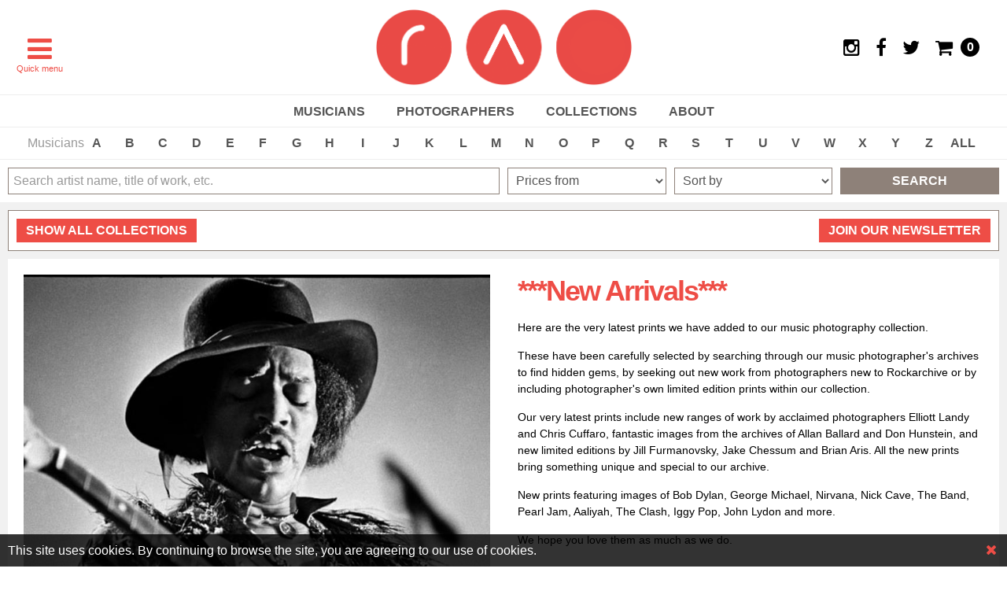

--- FILE ---
content_type: text/html; charset=utf-8
request_url: https://www.rockarchive.com/collections/new-arrivals?page=1
body_size: 21021
content:

<!DOCTYPE html>
<html lang="en">
<head>
        <!-- Google Tag Manager -->
        <script>(function(w,d,s,l,i){w[l]=w[l]||[];w[l].push({'gtm.start':
        new Date().getTime(),event:'gtm.js'});var f=d.getElementsByTagName(s)[0],
        j=d.createElement(s),dl=l!='dataLayer'?'&l='+l:'';j.async=true;j.src=
        'https://www.googletagmanager.com/gtm.js?id='+i+dl;f.parentNode.insertBefore(j,f);
        })(window,document,'script','dataLayer','GTM-M25VP3Q');</script>
        <!-- End Google Tag Manager -->
        <!-- Global site tag (gtag.js) - Google Ads: 10776350248 -->
        <script async src="https://www.googletagmanager.com/gtag/js?id=AW-10776350248"></script>
        <script>window.dataLayer = window.dataLayer || []; function gtag() { dataLayer.push(arguments); } gtag('js', new Date()); gtag('config', 'AW-10776350248');</script>

    <meta charset="utf-8" />
    <meta name="theme-color" content="#ea4b46">
    <meta name="generator" content="Creative Suspects - creativesuspects.com - Umbraco">
    <meta name="application-name" content="Rockarchive" />
    <meta name="apple-mobile-web-app-capable" content="yes">
    <meta http-equiv="X-UA-Compatible" content="IE=Edge" />
    <meta name="viewport" content="width=device-width, initial-scale=1" />

    <link rel="shortcut icon" type="image/x-icon" href="/favicon.ico">
    <link rel="apple-touch-icon" href="/apple-touch-icon.png">
    <meta name="msapplication-square70x70logo" content="/tiny.png" />
    <meta name="msapplication-square150x150logo" content="/square.png" />
    <meta name="msapplication-wide310x150logo" content="/wide.png" />
    <meta name="msapplication-square310x310logo" content="/large.png" />

    <title>Music Photography Print Collection | New Arrivals</title>
    <meta name="description" content="Check of the very latest prints in Rockarchive&#39;s world class music photography collection. Limited edition prints, photos &amp; images available to buy." />
    <meta property="og:type" content="website">
    <meta property="og:site_name" content="Rockarchive">
    <meta property="og:title" content="Music Photography Print Collection | New Arrivals">
    <meta property="og:description" content="Check of the very latest prints in Rockarchive&#39;s world class music photography collection. Limited edition prints, photos &amp; images available to buy.">
    <meta property="og:url" content="https://www.rockarchive.com/all-collections/star-star-star-new-arrivals-star-star-star">

    <!-- HTML5 shim and Respond.js for IE8 support of HTML5 elements and media queries -->
    <!--[if lt IE 9]>
        <script src="https://oss.maxcdn.com/html5shiv/3.7.2/html5shiv.min.js"></script>
        <script src="https://oss.maxcdn.com/respond/1.4.2/respond.min.js"></script>
    <![endif]-->

    <link href="/styles/uikit?v=LotuvRNcN0QH2EYre0RNfpXvhBlinGlbDW5PaAjbwqY1" rel="stylesheet"/>

    <link href="/styles/main?v=Cc4QroniMViDVwPbmEVKYylzVgO435HOeaLHk-FjUJ81" rel="stylesheet"/>


    <script type="text/javascript">
        var _storeId = 1;
    </script>

    
</head>
<body class="bd-collection">
        <!-- Google Tag Manager (noscript) -->
        <noscript><iframe src="https://www.googletagmanager.com/ns.html?id=GTM-M25VP3Q"
        height="0" width="0" style="display:none;visibility:hidden"></iframe></noscript>
        <!-- End Google Tag Manager (noscript) -->

    <!-- Off-canvas sidebar -->
    <div id="mobile-navbar" class="uk-offcanvas tm-mobile-navbar">
        <div class="uk-offcanvas-bar">
            <ul class="uk-nav uk-nav-offcanvas uk-nav-parent-icon" data-uk-nav>
                <li><a href="/"><i class="uk-icon-home"></i> Home</a></li>
                <li class="uk-parent">
                    <a href="#">Musicians</a>
                    <ul class="uk-nav-sub">
                        <li><a href="/artists">All musicians</a></li>
                        <li><a href="/collections/new-arrivals">New arrivals</a></li>
                        <li><a href="/genres">Music genres</a></li>
                        <li><a href="/music-eras">Music eras</a></li>
                    </ul>
                </li>
                <li class="uk-parent">
                    <a href="#">Photographers</a>
                    <ul class="uk-nav-sub">
                        <li><a href="/photographers">All photographers</a></li>
                        <li><a href="/photographers?filter=featured">Featured photographers</a></li>
                        <li><a href="/photographers?filter=graphic">Graphic artists</a></li>
                    </ul>
                </li>
                <li class="uk-parent">
                    <a href="#">Collections</a>
                    <ul class="uk-nav-sub">
                        <li><a href="/all-collections">All collections</a></li>
                        <li><a href="/all-collections?filter=exhibitions">Exhibitions</a></li>
                        <li><a href="/all-collections?filter=featured-galleries">Featured galleries</a></li>
                        <li><a href="/all-collections/album-covers">Album covers</a></li>
                        <li><a href="/all-collections/darkroom-prints">Darkroom prints</a></li>
                        <li><a href="/all-collections?filter=curated-editions">Curated editions</a></li>
                    </ul>
                </li>
                <li class="uk-parent">
                    <a href="#">Online Exhibitions</a>
                    <ul class="uk-nav-sub">
                                <li><a href="/exhibitions/online-exhibition-icon-collection">Online Exhibition: ICON Collection</a></li>
                                <li><a href="/exhibitions/online-exhibition-the-art-of-the-record">Online Exhibition: The Art of the Record</a></li>
                                <li><a href="/exhibitions/online-exhibiton-jill-furmanovsky-rhapsody-in-black">Online Exhibiton: Jill Furmanovsky - Rhapsody in Black</a></li>

                    </ul>
                </li>
                <li class="uk-parent">
                    <a href="#">Gift shop</a>
                    <ul class="uk-nav-sub">
                        <li><a href="/gift-shop">All gift shop items</a></li>
                        <li><a href="/gift-shop/books">Books</a></li>
                        
                        
                        <li><a href="/gift-shop/postcards-and-cards">Postcards &amp; Cards</a></li>
                        <li><a href="/gift-shop/framed-prints">Framed prints</a></li>
                        
                        
                    </ul>
                </li>
                <li class="uk-nav-divider"></li>
                <li><a href="/news">News</a></li>
                <li><a href="/videos">Videos</a></li>
                <li class="uk-parent">
                    <a href="#">Our prints</a>
                    <ul class="uk-nav-sub">
                        <li><a href="/search?p=0,150">Prints from £0 to £150</a></li>
                        <li><a href="/search?p=151,250">Prints from £151 to £250</a></li>
                        <li><a href="/search?p=251,500">Prints from £251 to £500</a></li>
                        <li><a href="/search?p=501,1000">Prints from £501 to £1,000</a></li>
                        <li><a href="/search?p=1001,50000">Prints from £1,001 and up</a></li>
                        <li><a href="/print-types">Print types</a></li>
                        <li><a href="/editions">Editions</a></li>
                        <li><a href="/framing">Framing</a></li>
                    </ul>
                </li>
                <li class="uk-parent">
                    <a href="#">Galleries</a>
                    <ul class="uk-nav-sub">
                        <li><a href="/rockarchive-amsterdam">Rockarchive Amsterdam</a></li>
                        <li><a href="/stockists">Stockists</a></li>
                    </ul>
                </li>
                <li><a href="/the-history-of-music-photography">History of Music Photography</a></li>
                <li><a href="/about-rockarchive">About</a></li>
                <li><a href="/faq">FAQ</a></li>
                <li><a href="/contact">Contact</a></li>
                <li><a href="/privacy-policy">Privacy policy</a></li>
                <li><a href="/terms-and-conditions">Terms &amp; Conditions</a></li>
            </ul>
        </div>
    </div>

    <!-- Sticky header -->
    <div class="tm-sticky-header">
        <div data-uk-sticky="{top:-300, animation: 'uk-animation-slide-top'}">

            <!-- Header -->
            <header class="tm-header">
    <div class="tm-padded">
        <div class="tm-header-menu-button">
            <a href="#mobile-navbar" id="tm-menu-button" class="uk-navbar-toggle uk-padding-remove" data-uk-offcanvas></a>
            <div class="uk-hidden-medium uk-hidden-small">Quick menu</div>
        </div>
        <div class="tm-header-logo uk-text-center">
            <a href="/"><img src="/img/logo.png" alt="Rockarchive" /></a>
        </div>
        <div class="tm-header-icons">
            <ul>
                    <li class="uk-hidden-small"><a href="https://www.instagram.com/rockarchive/" target="_blank"><i class="uk-icon-instagram"></i></a></li>
                                    <li class="uk-hidden-small"><a href="https://www.facebook.com/rockarchive" target="_blank"><i class="uk-icon-facebook"></i></a></li>
                                    <li class="uk-hidden-small"><a href="https://twitter.com/Rockarchive" target="_blank"><i class="uk-icon-twitter"></i></a></li>
                <li>
                    <div id="minicart">
                        <a href="/cart">
                            <i class="uk-icon-shopping-cart"></i>
                            <span class="tm-quantity tm-empty">0</span>
                        </a>
                    </div>
                </li>
            </ul>
        </div>
    </div>
</header>

            <!-- Main navigation -->
            <nav id="main-navbar" class="tm-main-navbar uk-hidden-small">
        <ul class="uk-clearfix">
            <li class="uk-parent tm-color-artist" data-uk-dropdown="">
                <a href="/artists">Musicians</a>
                <div class="uk-dropdown uk-dropdown-navbar uk-dropdown-small">
                    <ul class="uk-nav uk-nav-dropdown">
                        <li><a href="/artists">All musicians</a></li>
                        <li><a href="/collections/new-arrivals">New arrivals</a></li>
                        <li><a href="/genres">Music genres</a></li>
                        <li><a href="/music-eras">Music eras</a></li>
                    </ul>
                </div>
            </li>
            <li class="uk-parent tm-color-artist" data-uk-dropdown="">
                <a href="/photographers">Photographers</a>
                <div class="uk-dropdown uk-dropdown-navbar uk-dropdown-small">
                    <ul class="uk-nav uk-nav-dropdown">
                        <li><a href="/photographers">All photographers</a></li>
                        <li><a href="/photographers?filter=featured">Featured photographers</a></li>
                        <li><a href="/photographers?filter=graphic">Graphic artists</a></li>
                    </ul>
                </div>
            </li>
            <li class="uk-parent tm-color-artist" data-uk-dropdown="">
                <a href="/all-collections">Collections</a>
                <div class="uk-dropdown uk-dropdown-navbar uk-dropdown-small">
                    <ul class="uk-nav uk-nav-dropdown">
                        <li><a href="/all-collections">All collections</a></li>
                        <li><a href="/all-collections?filter=exhibitions">Exhibitions</a></li>
                        <li><a href="/all-collections?filter=featured-galleries">Featured galleries</a></li>
                        <li><a href="/all-collections/album-covers">Album covers</a></li>
                        <li><a href="/all-collections/darkroom-prints">Darkroom prints</a></li>
                        <li><a href="/all-collections?filter=curated-editions">Curated editions</a></li>
                    </ul>
                </div>
            </li>
            <li class="uk-parent tm-color-artist">
                <a href="/about-rockarchive">About</a>
            </li>
        </ul>
    </nav>

        </div>
    </div>

    <!-- A-Z bar -->
    <div class="tm-main-azbar uk-clearfix uk-position-relative">
        <div class="tm-padded js-azbar">
            <ul class="uk-clearfix">
                <li class="tm-main-azbar-label">Musicians</li>

                    <li class=""><a href="/artists/a">A</a></li>
                    <li class=""><a href="/artists/b">B</a></li>
                    <li class=""><a href="/artists/c">C</a></li>
                    <li class=""><a href="/artists/d">D</a></li>
                    <li class=""><a href="/artists/e">E</a></li>
                    <li class=""><a href="/artists/f">F</a></li>
                    <li class=""><a href="/artists/g">G</a></li>
                    <li class=""><a href="/artists/h">H</a></li>
                    <li class=""><a href="/artists/i">I</a></li>
                    <li class=""><a href="/artists/j">J</a></li>
                    <li class=""><a href="/artists/k">K</a></li>
                    <li class=""><a href="/artists/l">L</a></li>
                    <li class=""><a href="/artists/m">M</a></li>
                    <li class=""><a href="/artists/n">N</a></li>
                    <li class=""><a href="/artists/o">O</a></li>
                    <li class=""><a href="/artists/p">P</a></li>
                    <li class=""><a href="/artists/q">Q</a></li>
                    <li class=""><a href="/artists/r">R</a></li>
                    <li class=""><a href="/artists/s">S</a></li>
                    <li class=""><a href="/artists/t">T</a></li>
                    <li class=""><a href="/artists/u">U</a></li>
                    <li class=""><a href="/artists/v">V</a></li>
                    <li class=""><a href="/artists/w">W</a></li>
                    <li class=""><a href="/artists/x">X</a></li>
                    <li class=""><a href="/artists/y">Y</a></li>
                    <li class=""><a href="/artists/z">Z</a></li>

                <li class=""><a href="/artists">ALL</a></li>
            </ul>
        </div>
        <div class="tm-main-azbar-more js-azbar-scroll"><i class="uk-icon-chevron-right"></i></div>
    </div>

    <!-- Masthead -->

    <!-- Search bar -->
    <div class="tm-main-search">
        <div class="tm-padded-small">
            <form class="uk-form" id="form-search" action="/search" method="post">
                <div class="uk-grid uk-grid-small" data-uk-grid-margin="">
                    <div class="uk-width-medium-3-6 uk-width-2-3">
                        <input type="text" class="uk-width-1-1" id="searchKeywords" placeholder="Search artist name, title of work, etc." />
                    </div>
                    <div class="uk-width-medium-1-6 uk-hidden-small">
                        <select class="uk-width-1-1" id="searchPrice">
                            <option value="">Prices from</option>
                            <option value="0,150" >£0 - £150</option>
                            <option value="151,250" >£151 - £250</option>
                            <option value="251,500" >£251 - £500</option>
                            <option value="501,1000" >£501 - £1,000</option>
                            <option value="1000,50000" >Over £1,000</option>
                        </select>
                    </div>
                    <div class="uk-width-medium-1-6 uk-hidden-small">
                        <select class="uk-width-1-1" id="searchSort">
                            <option value="">Sort by</option>
                            <option value="date" >New arrivals</option>
                            <option value="price" >Price (low to high)</option>
                            <option value="alphabetically" >Alphabetically</option>
                        </select>
                    </div>
                    <div class="uk-width-medium-1-6 uk-width-1-3">
                        <a class="btn btn-search" id="searchButton">Search</a>
                    </div>
                </div>
            </form>
        </div>
    </div>

    <!-- Main content -->
    

<!-- Show page -->
<div class="tm-show uk-margin-small-top">
    <div class="tm-padded-small uk-margin-small-bottom">
        
        <div class="tm-item-header uk-margin-bottom">
            <div class="tm-item-header-text">
                <a href="/all-collections" class="uk-button"><span class="uk-hidden-small">Show </span>all collections</a>
            </div>

            


            <div class="tm-newsletter">
                <a href="/newsletter" class="uk-button">Join our newsletter</a>
            </div>
        </div>


        <!-- Details -->
        <div class="tm-show-details">
            <div class="uk-grid uk-grid-width-large-1-2" data-uk-grid-margin="">
                <div>

    <div class="uk-slidenav-position" data-uk-slideshow="{autoplay: true, animation: 'swipe'}">
        <ul id="show-slideshow" class="uk-slideshow">
                    <li data-slide-id="8560" class="tm-show-slide">
                        <div class="uk-position-relative">
                            <img src="/media/5152/jimi-hendrix-playing-guitar-jh001ella.jpg?anchor=center&amp;mode=crop&amp;width=800&amp;height=800&amp;rnd=133868103190000000&amp;overlay=watermark.png&amp;overlay.size=230,20&amp;overlay.position=0,780" alt="A fine art print of Jimi Hendrix playing guitar" />

                        </div>
                    </li>
                    <li data-slide-id="8421" class="tm-show-slide">
                        <div class="uk-position-relative">
                            <img src="/media/5116/bob-dylan-infrared-bd001ella.jpg?crop=0.13657407407407407,0,0.17708333333333337,0&amp;cropmode=percentage&amp;width=800&amp;height=800&amp;rnd=133815762430000000&amp;overlay=watermark.png&amp;overlay.size=230,20&amp;overlay.position=0,780" alt="An &#39;infrared&#39; colour print of Bob Dylan leaning against a car outside his Woodstock home in 1968." />

                        </div>
                    </li>
                    <li data-slide-id="8492" class="tm-show-slide">
                        <div class="uk-position-relative">
                            <img src="/media/5077/george-michael-gmic003cufa-blurry-image-holding-a-guitar.jpg?anchor=center&amp;mode=crop&amp;width=800&amp;height=800&amp;rnd=133776244760000000" alt="A limited edition print showing a blurry George Michael holding a guitar taken during the Faith video shoot in 1988. shoot in 1988." />

                        </div>
                    </li>
                    <li data-slide-id="8488" class="tm-show-slide">
                        <div class="uk-position-relative">
                            <img src="/media/5086/morrissey-sm001cufa-staring-straight-at-camera.jpg?crop=0.022608695652173914,0.018584703359542532,0.019026912909214679,0.19362469610121288&amp;cropmode=percentage&amp;width=800&amp;height=800&amp;rnd=133833981560000000" alt="A limited edition close-up print of Morrissey looking straight at the camera in 1994." />

                        </div>
                    </li>
                    <li data-slide-id="8485" class="tm-show-slide">
                        <div class="uk-position-relative">
                            <img src="/media/5075/nirvana-nv001cufa-sat-on-floor.jpg?anchor=center&amp;mode=crop&amp;width=800&amp;height=800&amp;rnd=133776251070000000" alt="A limited edition print of Nirvana sat on the floor in a Seattle alley in 1991." />

                        </div>
                    </li>
                    <li data-slide-id="8530" class="tm-show-slide">
                        <div class="uk-position-relative">
                            <img src="/media/5139/the-band-standing-in-a-field-band001ella.jpg?crop=0.18728774472124343,0.020762222720515578,0.179031915996354,0.044937754856283457&amp;cropmode=percentage&amp;width=800&amp;height=800&amp;rnd=133868524120000000" alt="A limited edition print of The Band stood in a field with mountains behind them." />

                        </div>
                    </li>
                    <li data-slide-id="8520" class="tm-show-slide">
                        <div class="uk-position-relative">
                            <img src="/media/5138/george-michael-wearing-black-jacket-gmic005brar.jpg?anchor=center&amp;mode=crop&amp;width=800&amp;height=800&amp;rnd=133856811490000000&amp;overlay=watermark.png&amp;overlay.size=230,20&amp;overlay.position=0,780" alt="A limited edition print of George Michael wearing a black jacket photographed by Brian Aris in 1987." />

                        </div>
                    </li>
                    <li data-slide-id="8453" class="tm-show-slide">
                        <div class="uk-position-relative">
                            <img src="/media/5113/bob-dylan-surrounded-by-light-bd007jf.jpg?anchor=center&amp;mode=crop&amp;width=800&amp;height=800&amp;rnd=133815118720000000&amp;overlay=watermark.png&amp;overlay.size=230,20&amp;overlay.position=0,780" alt="A Rockarchive limited edition print of Bob Dylan shot candidly at the Glastonbury Festival in June 1998." />

                        </div>
                    </li>
                    <li data-slide-id="8490" class="tm-show-slide">
                        <div class="uk-position-relative">
                            <img src="/media/5081/iggy-pop-ip001cufa-wearing-a-patterned-waistcoat-with-bear-arms.jpg?anchor=center&amp;mode=crop&amp;width=800&amp;height=800&amp;rnd=133776254750000000" alt="A limited edition print of Iggy Pop wearing a patterned waistcoat with bare arms in 1993." />

                        </div>
                    </li>
                    <li data-slide-id="8489" class="tm-show-slide">
                        <div class="uk-position-relative">
                            <img src="/media/5082/john-lydon-sp001cufa-wearing-white-suit.jpg?crop=0.35787379418093296,0.16810329821907957,0.15742133722794255,0.35054039877591769&amp;cropmode=percentage&amp;width=800&amp;height=800&amp;rnd=133835869680000000" alt="A limited edition print of John Lydon stood in a corner wearing a white suit in 1986." />

                        </div>
                    </li>
                    <li data-slide-id="8487" class="tm-show-slide">
                        <div class="uk-position-relative">
                            <img src="/media/5074/nick-cave-nc001cufa-arms-folded-wearing-short-sleeved-check-shirt.jpg?crop=0,0.002601908065915108,0,0&amp;cropmode=percentage&amp;width=800&amp;height=800&amp;rnd=133776259240000000" alt="A limited edition print of Nick Cave stood in Elektra Records, Los Angeles in 1991." />

                        </div>
                    </li>
                    <li data-slide-id="8484" class="tm-show-slide">
                        <div class="uk-position-relative">
                            <img src="/media/5087/pearl-jam-pjam001cufa-stood-in-long-grass-filled.jpg?anchor=center&amp;mode=crop&amp;width=800&amp;height=800&amp;rnd=133776259020000000" alt="A limited edition print of Pearl Jam stood in long grass in 1991." />

                        </div>
                    </li>
                    <li data-slide-id="8483" class="tm-show-slide">
                        <div class="uk-position-relative">
                            <img src="/media/5088/phil-collins-phco001cufa-with-hands-in-pocket.jpg?anchor=center&amp;mode=crop&amp;width=800&amp;height=800&amp;rnd=133833469980000000" alt="A limited edition print of Phil Collins posing with his hands in his pockets in 1985." />

                        </div>
                    </li>
                    <li data-slide-id="8532" class="tm-show-slide">
                        <div class="uk-position-relative">
                            <img src="/media/5140/the-band-sat-on-a-bench-band002ella.jpg?crop=0.17215020576131687,0,0.16002572016460909,0&amp;cropmode=percentage&amp;width=800&amp;height=800&amp;rnd=133868523580000000" alt="A limited edition print of The Band sat on a bench." />

                        </div>
                    </li>
                    <li data-slide-id="8496" class="tm-show-slide">
                        <div class="uk-position-relative">
                            <img src="/media/5076/george-michael-gmic001cufa-sat-on-window-ledge.jpg?anchor=center&amp;mode=crop&amp;width=800&amp;height=800&amp;rnd=133776244610000000" alt="A limited edition print of George Michael wearing sunglasses sat on a window ledge in 1988." />

                        </div>
                    </li>
                    <li data-slide-id="8536" class="tm-show-slide">
                        <div class="uk-position-relative">
                            <img src="/media/5144/the-band-stood-outside-house-band006ella.jpg?anchor=center&amp;mode=crop&amp;width=800&amp;height=800&amp;rnd=133868524410000000" alt="A limited edition print of The Band stood outside the Big Pink house in New York State." />

                        </div>
                    </li>
                    <li data-slide-id="8482" class="tm-show-slide">
                        <div class="uk-position-relative">
                            <img src="/media/5089/red-hot-chilli-peppers-rhcp001cufa-four-seperate-portraits-of-each-band-member.jpg?anchor=center&amp;mode=crop&amp;width=800&amp;height=800&amp;rnd=133776260450000000" alt="A limited edition print of the Red Hot Chilli Peppers comprised of four separate images of each band member." />

                        </div>
                    </li>
                    <li data-slide-id="8479" class="tm-show-slide">
                        <div class="uk-position-relative">
                            <img src="/media/5091/slash-sla001cufa-lying-on-bed-holding-guitar.jpg?crop=0.027686082419337663,0.093465939720202312,0.013949526142050923,0.12765133932262235&amp;cropmode=percentage&amp;width=800&amp;height=800&amp;rnd=133833351240000000&amp;overlay=watermark.png&amp;overlay.size=230,20&amp;overlay.position=0,780" alt="A limited edition print of Slash from Guns N&#39; Roses lying on a bed playing guitar in 2000." />

                        </div>
                    </li>
                    <li data-slide-id="8486" class="tm-show-slide">
                        <div class="uk-position-relative">
                            <img src="/media/5084/nirvana-nv002cufa-stood-by-dumpsters.jpg?anchor=center&amp;mode=crop&amp;width=800&amp;height=800&amp;rnd=133776250990000000" alt="A limited edition print of Nirvana gathered round some dumpster in Los Angeles in 1991." />

                        </div>
                    </li>
                    <li data-slide-id="8493" class="tm-show-slide">
                        <div class="uk-position-relative">
                            <img src="/media/5078/george-michael-gmich002cufa-stood-against-wall-with-leg-bent.jpg?anchor=center&amp;mode=crop&amp;width=800&amp;height=800&amp;rnd=133776244910000000" alt="A limited edition print of George Michael leaning against a wall with one leg bent." />

                        </div>
                    </li>
                    <li data-slide-id="8531" class="tm-show-slide">
                        <div class="uk-position-relative">
                            <img src="/media/5146/the-band-sat-on-bench-with-back-to-camera-band008ella.jpg?anchor=center&amp;mode=crop&amp;width=800&amp;height=800&amp;rnd=133868523900000000" alt="A limited edition print of The Band sat on a bench facing the lacke behind Big Pink." />

                        </div>
                    </li>
                    <li data-slide-id="8548" class="tm-show-slide">
                        <div class="uk-position-relative">
                            <img src="/media/5151/eric-clapton-playing-guitar-ec001ella.jpg?crop=0,0.02777777777777778,0,0.33333333333333326&amp;cropmode=percentage&amp;width=800&amp;height=800&amp;rnd=133868746130000000&amp;overlay=watermark.png&amp;overlay.size=230,20&amp;overlay.position=0,780" alt="A fine art print of Eric Clapton playing guitar." />

                        </div>
                    </li>
                    <li data-slide-id="8533" class="tm-show-slide">
                        <div class="uk-position-relative">
                            <img src="/media/5141/the-band-with-their-instruments-band003ella.jpg?anchor=center&amp;mode=crop&amp;width=800&amp;height=800&amp;rnd=133868524650000000" alt="A limited edition print of The Band sat inside with their instruments." />

                        </div>
                    </li>
                    <li data-slide-id="8534" class="tm-show-slide">
                        <div class="uk-position-relative">
                            <img src="/media/5143/the-band-outside-on-grass-band005ella.jpg?anchor=center&amp;mode=crop&amp;width=800&amp;height=800&amp;rnd=133868523430000000" alt="A limited edition colour print of The Band hanging out outside on the grass." />

                        </div>
                    </li>
                    <li data-slide-id="8535" class="tm-show-slide">
                        <div class="uk-position-relative">
                            <img src="/media/5142/the-band-sat-on-a-sofa-band004ella.jpg?crop=0.16669192393869675,0.016423541137538737,0.17531363946118453,0&amp;cropmode=percentage&amp;width=800&amp;height=800&amp;rnd=133868523750000000" alt="A limited edition print of The Band sat outside on a sofa overlooking the Hollywood Hills." />

                        </div>
                    </li>
                    <li data-slide-id="8537" class="tm-show-slide">
                        <div class="uk-position-relative">
                            <img src="/media/5145/the-band-stood-by-wooden-sign-band007ella.jpg?crop=0.16174306071525943,0.0084271911750454023,0.19414740546291096,0.043513801632346812&amp;cropmode=percentage&amp;width=800&amp;height=800&amp;rnd=133868524250000000" alt="A limited edition print of The Band stood on Rick Danko&#39;s uncle&#39;s farm in Canada." />

                        </div>
                    </li>
                    <li data-slide-id="8516" class="tm-show-slide">
                        <div class="uk-position-relative">
                            <img src="/media/5133/skunk-anansie-jumping-skun001chfl.jpg?crop=0.091023875114784172,0.017217630853994484,0.12126951331496821,0.01429063360881588&amp;cropmode=percentage&amp;width=800&amp;height=800&amp;rnd=133856490470000000&amp;overlay=watermark.png&amp;overlay.size=230,20&amp;overlay.position=0,780" alt="A limited edition print of Skunk Anansie jumping in the air." />

                        </div>
                    </li>
                    <li data-slide-id="8518" class="tm-show-slide">
                        <div class="uk-position-relative">
                            <img src="/media/5132/normski-shouting-norm001chfl.jpg?crop=0.010879025239338555,0.0704714559818812,0.01000870322019152,0.13079657539231057&amp;cropmode=percentage&amp;width=800&amp;height=800&amp;rnd=133856635130000000&amp;overlay=watermark.png&amp;overlay.size=230,20&amp;overlay.position=0,780" alt="A limited edition print of photographer and DJ Normski shouting." />

                        </div>
                    </li>
                    <li data-slide-id="8168" class="tm-show-slide">
                        <div class="uk-position-relative">
                            <img src="/media/5134/aaliyah-sat-on-shoulders-of-two-men-aaly002chfl.jpg?crop=0.019181585677749358,0.10255819878664184,0.021739130434782705,0.12825540812065203&amp;cropmode=percentage&amp;width=800&amp;height=800&amp;rnd=133854054910000000&amp;overlay=watermark.png&amp;overlay.size=230,20&amp;overlay.position=0,780" alt="A limited edition print of Aaliyah sat on the shoulders of two men." />

                        </div>
                    </li>
                    <li data-slide-id="8469" class="tm-show-slide">
                        <div class="uk-position-relative">
                            <img src="/media/5119/joe-strummer-bending-playing-guitar-cl004abal.jpg?anchor=center&amp;mode=crop&amp;width=800&amp;height=800&amp;rnd=133826276820000000&amp;overlay=watermark.png&amp;overlay.size=230,20&amp;overlay.position=0,780" alt="A limited edition Rockarchive print of Joe Strummer, The Clash bending over whilst playing guitar." />

                        </div>
                    </li>
                    <li data-slide-id="8452" class="tm-show-slide">
                        <div class="uk-position-relative">
                            <img src="/media/5112/bob-dylan-playing-guitar-bd008jf.jpg?anchor=center&amp;mode=crop&amp;width=800&amp;height=800&amp;rnd=133815114560000000&amp;overlay=watermark.png&amp;overlay.size=230,20&amp;overlay.position=0,780" alt="A limited edition print of Bob Dylan onstage at the Piazza Grande, Modena, Italy in May 2000." />

                        </div>
                    </li>
                    <li data-slide-id="8564" class="tm-show-slide">
                        <div class="uk-position-relative">
                            <img src="/media/5156/jim-morrison-holding-microphone-door001ella.jpg?crop=0,0.068976337448559674,0,0.25625514403292177&amp;cropmode=percentage&amp;width=800&amp;height=800&amp;rnd=133877596240000000&amp;overlay=watermark.png&amp;overlay.size=230,20&amp;overlay.position=0,780" alt="A fine art print of Jim Morrison from The Doors holding a microphone." />

                        </div>
                    </li>
                    <li data-slide-id="8456" class="tm-show-slide">
                        <div class="uk-position-relative">
                            <img src="/media/5106/bob-dylan-accepting-polar-music-award-bd006jf.jpg?anchor=center&amp;mode=crop&amp;width=800&amp;height=800&amp;rnd=133815104390000000&amp;overlay=watermark.png&amp;overlay.size=230,20&amp;overlay.position=0,780" alt="A limited edition print of Bob Dylan stood with violinist Isacc Stern at the Polar Music Awards in May 2000." />

                        </div>
                    </li>
                    <li data-slide-id="8448" class="tm-show-slide">
                        <div class="uk-position-relative">
                            <img src="/media/5109/bob-dylan-pointing-with-suze-rotolo-bd013donh.jpg?crop=0.17057066840419183,0.022642124124449898,0.15016560786230088,0&amp;cropmode=percentage&amp;width=800&amp;height=800&amp;rnd=133815179880000000&amp;overlay=watermark.png&amp;overlay.size=230,20&amp;overlay.position=0,780" alt="A limited edition print of Bob Dylan and Suze Rotolo in a snowy Greenwich Village during the album shoot for  Freewhellin&#39; in 1963." />

                        </div>
                    </li>
                    <li data-slide-id="8432" class="tm-show-slide">
                        <div class="uk-position-relative">
                            <img src="/media/5101/bob-dylan-playing-guitar-outside-his-woodstock-home-bd005ella.jpg?anchor=center&amp;mode=crop&amp;width=800&amp;height=800&amp;rnd=133811634700000000" alt="A colour print of Bob Dylan playing guitar outside his Woodstock home in 1968." />

                        </div>
                    </li>
                    <li data-slide-id="8447" class="tm-show-slide">
                        <div class="uk-position-relative">
                            <img src="/media/5108/bob-dylan-onstage-at-carnegie-hall-bd014donh.jpg?crop=0,0.3373094764744865,0,0&amp;cropmode=percentage&amp;width=800&amp;height=800&amp;rnd=133815133310000000&amp;overlay=watermark.png&amp;overlay.size=230,20&amp;overlay.position=0,780" alt="A limited edition print of Bob Dylan onstage at Carnegie Hall, New York in 1963." />

                        </div>
                    </li>
        </ul>

            <a href="" class="uk-slidenav uk-slidenav-previous" data-uk-slideshow-item="previous"></a>
            <a href="" class="uk-slidenav uk-slidenav-next" data-uk-slideshow-item="next"></a>
            <ul class="uk-dotnav">
                        <li data-uk-slideshow-item="0"><a href="#"></a></li>
                        <li data-uk-slideshow-item="1"><a href="#"></a></li>
                        <li data-uk-slideshow-item="2"><a href="#"></a></li>
                        <li data-uk-slideshow-item="3"><a href="#"></a></li>
                        <li data-uk-slideshow-item="4"><a href="#"></a></li>
                        <li data-uk-slideshow-item="5"><a href="#"></a></li>
                        <li data-uk-slideshow-item="6"><a href="#"></a></li>
                        <li data-uk-slideshow-item="7"><a href="#"></a></li>
                        <li data-uk-slideshow-item="8"><a href="#"></a></li>
                        <li data-uk-slideshow-item="9"><a href="#"></a></li>
                        <li data-uk-slideshow-item="10"><a href="#"></a></li>
                        <li data-uk-slideshow-item="11"><a href="#"></a></li>
                        <li data-uk-slideshow-item="12"><a href="#"></a></li>
                        <li data-uk-slideshow-item="13"><a href="#"></a></li>
                        <li data-uk-slideshow-item="14"><a href="#"></a></li>
                        <li data-uk-slideshow-item="15"><a href="#"></a></li>
                        <li data-uk-slideshow-item="16"><a href="#"></a></li>
                        <li data-uk-slideshow-item="17"><a href="#"></a></li>
                        <li data-uk-slideshow-item="18"><a href="#"></a></li>
                        <li data-uk-slideshow-item="19"><a href="#"></a></li>
                        <li data-uk-slideshow-item="20"><a href="#"></a></li>
                        <li data-uk-slideshow-item="21"><a href="#"></a></li>
                        <li data-uk-slideshow-item="22"><a href="#"></a></li>
                        <li data-uk-slideshow-item="23"><a href="#"></a></li>
                        <li data-uk-slideshow-item="24"><a href="#"></a></li>
                        <li data-uk-slideshow-item="25"><a href="#"></a></li>
                        <li data-uk-slideshow-item="26"><a href="#"></a></li>
                        <li data-uk-slideshow-item="27"><a href="#"></a></li>
                        <li data-uk-slideshow-item="28"><a href="#"></a></li>
                        <li data-uk-slideshow-item="29"><a href="#"></a></li>
                        <li data-uk-slideshow-item="30"><a href="#"></a></li>
                        <li data-uk-slideshow-item="31"><a href="#"></a></li>
                        <li data-uk-slideshow-item="32"><a href="#"></a></li>
                        <li data-uk-slideshow-item="33"><a href="#"></a></li>
                        <li data-uk-slideshow-item="34"><a href="#"></a></li>
                        <li data-uk-slideshow-item="35"><a href="#"></a></li>

            </ul>
    </div>
                </div>
                <div class="tm-show-details-text">
                    <h1>***New Arrivals***</h1>
                    <p>Here are the very latest prints we have added to our music photography collection. </p>
<p>These have been carefully selected by searching through our music photographer's archives to find hidden gems, by seeking out new work from photographers new to Rockarchive or by including photographer's own limited edition prints within our collection.</p>
<p>Our very latest prints include new ranges of work by acclaimed photographers Elliott Landy and Chris Cuffaro, fantastic images from the archives of Allan Ballard and Don Hunstein, and new limited editions by Jill Furmanovsky, Jake Chessum and Brian Aris. All the new prints bring something unique and special to our archive. </p>
<p>New prints featuring images of Bob Dylan, George Michael, Nirvana, Nick Cave, The Band, Pearl Jam, Aaliyah, The Clash, Iggy Pop, John Lydon and more.</p>
<p>We hope you love them as much as we do.</p>
                </div>
            </div>
        </div>

        <!-- Listing -->
        <div id="show-thumbnails" class="uk-grid uk-grid-small uk-grid-match uk-grid-width-xlarge-1-6 uk-grid-width-large-1-4 uk-grid-width-medium-1-3 uk-grid-width-1-2" data-uk-grid-margin="">
            
        <div>
            <a href="/prints/j/jimi-hendrix-jh001ella" class="tm-listing-item uk-overlay uk-overlay-hover tm-has-price" data-thumb-id="8560">
                <div class="thumbnail">
                        <img src="/media/5152/jimi-hendrix-playing-guitar-jh001ella.jpg?anchor=center&amp;mode=crop&amp;width=480&amp;height=480&amp;rnd=133868103190000000" alt="A fine art print of Jimi Hendrix playing guitar" />
                </div>
                <div class="description">
                        <h3>Jimi Hendrix</h3>

                        <p>Jimi Hendrix playing a Fender Stratocaster at the Fillmore East in New York City in 1968.</p>
                                            <div class="price">Prices from &#163;1,650.00</div>
                </div>
                <div class="label">
                        <span>print</span>
                </div>
            </a>
        </div>
        <div>
            <a href="/prints/b/bob-dylan-bd001ella" class="tm-listing-item uk-overlay uk-overlay-hover tm-has-price" data-thumb-id="8421">
                <div class="thumbnail">
                        <img src="/media/5116/bob-dylan-infrared-bd001ella.jpg?crop=0.13657407407407407,0,0.17708333333333337,0&amp;cropmode=percentage&amp;width=480&amp;height=480&amp;rnd=133815762430000000" alt="An &#39;infrared&#39; colour print of Bob Dylan leaning against a car outside his Woodstock home in 1968." />
                </div>
                <div class="description">
                        <h3>Bob Dylan </h3>

                        <p>Iconic &#39;Infrared&#39; print of Bob Dylan shot outside his home in Woodstock by Elliott Landy in 1968.</p>
                                            <div class="price">Prices from &#163;1,800.00</div>
                </div>
                <div class="label">
                        <span>print</span>
                </div>
            </a>
        </div>
        <div>
            <a href="/prints/g/george-michael-gmic003cufa" class="tm-listing-item uk-overlay uk-overlay-hover tm-has-price" data-thumb-id="8492">
                <div class="thumbnail">
                        <img src="/media/5077/george-michael-gmic003cufa-blurry-image-holding-a-guitar.jpg?anchor=center&amp;mode=crop&amp;width=480&amp;height=480&amp;rnd=133776244760000000" alt="A limited edition print showing a blurry George Michael holding a guitar taken during the Faith video shoot in 1988. shoot in 1988." />
                </div>
                <div class="description">
                        <h3>George Michael</h3>

                        <p>Photograph of George Michael taken by Chris Cuffaro in 1988 during the &#39;Faith&#39; video shoot.</p>
                                            <div class="price">Prices from &#163;595.00</div>
                </div>
                <div class="label">
                        <span>print</span>
                </div>
            </a>
        </div>
        <div>
            <a href="/prints/m/morrissey-sm001cufa" class="tm-listing-item uk-overlay uk-overlay-hover tm-has-price" data-thumb-id="8488">
                <div class="thumbnail">
                        <img src="/media/5086/morrissey-sm001cufa-staring-straight-at-camera.jpg?crop=0.022608695652173914,0.018584703359542532,0.019026912909214679,0.19362469610121288&amp;cropmode=percentage&amp;width=480&amp;height=480&amp;rnd=133833981560000000" alt="A limited edition close-up print of Morrissey looking straight at the camera in 1994." />
                </div>
                <div class="description">
                        <h3>Morrissey</h3>

                        <p>Morrissey beautifully captured during a photo shoot for Ray Gun magazine in California in January 1994.</p>
                                            <div class="price">Prices from &#163;595.00</div>
                </div>
                <div class="label">
                        <span>print</span>
                </div>
            </a>
        </div>
        <div>
            <a href="/prints/n/nirvana-nv001cufa" class="tm-listing-item uk-overlay uk-overlay-hover tm-has-price" data-thumb-id="8485">
                <div class="thumbnail">
                        <img src="/media/5075/nirvana-nv001cufa-sat-on-floor.jpg?anchor=center&amp;mode=crop&amp;width=480&amp;height=480&amp;rnd=133776251070000000" alt="A limited edition print of Nirvana sat on the floor in a Seattle alley in 1991." />
                </div>
                <div class="description">
                        <h3>Nirvana</h3>

                        <p>Nirvana sat in a back alley in Seattle in March 1991. Photograph by Chris Cuffaro.</p>
                                            <div class="price">Prices from &#163;595.00</div>
                </div>
                <div class="label">
                        <span>print</span>
                </div>
            </a>
        </div>
        <div>
            <a href="/prints/b/band-the-band001ella" class="tm-listing-item uk-overlay uk-overlay-hover tm-has-price" data-thumb-id="8530">
                <div class="thumbnail">
                        <img src="/media/5139/the-band-standing-in-a-field-band001ella.jpg?crop=0.18728774472124343,0.020762222720515578,0.179031915996354,0.044937754856283457&amp;cropmode=percentage&amp;width=480&amp;height=480&amp;rnd=133868524120000000" alt="A limited edition print of The Band stood in a field with mountains behind them." />
                </div>
                <div class="description">
                        <h3>The Band</h3>

                        <p>The Band photographed by Elliott Landy for the &#39;Music From Big Pink album cover in Woodstcok on Easter Sunday in 1968.</p>
                                            <div class="price">Prices from &#163;1,650.00</div>
                </div>
                <div class="label">
                        <span>print</span>
                </div>
            </a>
        </div>
        <div>
            <a href="/prints/g/george-michael-gmic005brar" class="tm-listing-item uk-overlay uk-overlay-hover tm-has-price" data-thumb-id="8520">
                <div class="thumbnail">
                        <img src="/media/5138/george-michael-wearing-black-jacket-gmic005brar.jpg?anchor=center&amp;mode=crop&amp;width=480&amp;height=480&amp;rnd=133856811490000000" alt="A limited edition print of George Michael wearing a black jacket photographed by Brian Aris in 1987." />
                </div>
                <div class="description">
                        <h3>George Michael</h3>

                        <p>George Michael photographed by Brian Aris for the November 1987 edition of The Face Magazine.</p>
                                            <div class="price">Prices from &#163;333.33</div>
                </div>
                <div class="label">
                        <span>print</span>
                </div>
            </a>
        </div>
        <div>
            <a href="/prints/b/bob-dylan-bd007jf" class="tm-listing-item uk-overlay uk-overlay-hover tm-has-price" data-thumb-id="8453">
                <div class="thumbnail">
                        <img src="/media/5113/bob-dylan-surrounded-by-light-bd007jf.jpg?anchor=center&amp;mode=crop&amp;width=480&amp;height=480&amp;rnd=133815118720000000" alt="A Rockarchive limited edition print of Bob Dylan shot candidly at the Glastonbury Festival in June 1998." />
                </div>
                <div class="description">
                        <h3>Bob Dylan</h3>

                        <p>Bob Dylan photographed by Jill Furmanovsky at the Glastonbury Festival in June 1998.</p>
                                            <div class="price">Prices from &#163;495.00</div>
                </div>
                <div class="label">
                        <span>print</span>
                </div>
            </a>
        </div>
        <div>
            <a href="/prints/i/iggy-pop-ip001cufa" class="tm-listing-item uk-overlay uk-overlay-hover tm-has-price" data-thumb-id="8490">
                <div class="thumbnail">
                        <img src="/media/5081/iggy-pop-ip001cufa-wearing-a-patterned-waistcoat-with-bear-arms.jpg?anchor=center&amp;mode=crop&amp;width=480&amp;height=480&amp;rnd=133776254750000000" alt="A limited edition print of Iggy Pop wearing a patterned waistcoat with bare arms in 1993." />
                </div>
                <div class="description">
                        <h3>Iggy Pop</h3>

                        <p>Iggy Pop photographed by Chris Cuffaro during a photo shoot for Virgin Records in April 1993.</p>
                                            <div class="price">Prices from &#163;595.00</div>
                </div>
                <div class="label">
                        <span>print</span>
                </div>
            </a>
        </div>
        <div>
            <a href="/prints/s/john-lydon-sp001cufa" class="tm-listing-item uk-overlay uk-overlay-hover tm-has-price" data-thumb-id="8489">
                <div class="thumbnail">
                        <img src="/media/5082/john-lydon-sp001cufa-wearing-white-suit.jpg?crop=0.35787379418093296,0.16810329821907957,0.15742133722794255,0.35054039877591769&amp;cropmode=percentage&amp;width=480&amp;height=480&amp;rnd=133835869680000000" alt="A limited edition print of John Lydon stood in a corner wearing a white suit in 1986." />
                </div>
                <div class="description">
                        <h3>John Lydon</h3>

                        <p>John Lydon photographed by Chris Cuffaro during a shoot for Virgin Records in Hollywood, USA in 1986.</p>
                                            <div class="price">Prices from &#163;595.00</div>
                </div>
                <div class="label">
                        <span>print</span>
                </div>
            </a>
        </div>
        <div>
            <a href="/prints/n/nick-cave-nc001cufa" class="tm-listing-item uk-overlay uk-overlay-hover tm-has-price" data-thumb-id="8487">
                <div class="thumbnail">
                        <img src="/media/5074/nick-cave-nc001cufa-arms-folded-wearing-short-sleeved-check-shirt.jpg?crop=0,0.002601908065915108,0,0&amp;cropmode=percentage&amp;width=480&amp;height=480&amp;rnd=133776259240000000" alt="A limited edition print of Nick Cave stood in Elektra Records, Los Angeles in 1991." />
                </div>
                <div class="description">
                        <h3>Nick Cave</h3>

                        <p>Nick Cave captured during a photo shoot for Elektra Records in Los Angeles in August 1991.</p>
                                            <div class="price">Prices from &#163;595.00</div>
                </div>
                <div class="label">
                        <span>print</span>
                </div>
            </a>
        </div>
        <div>
            <a href="/prints/p/pearl-jam-pjam001cufa" class="tm-listing-item uk-overlay uk-overlay-hover tm-has-price" data-thumb-id="8484">
                <div class="thumbnail">
                        <img src="/media/5087/pearl-jam-pjam001cufa-stood-in-long-grass-filled.jpg?anchor=center&amp;mode=crop&amp;width=480&amp;height=480&amp;rnd=133776259020000000" alt="A limited edition print of Pearl Jam stood in long grass in 1991." />
                </div>
                <div class="description">
                        <h3>Pearl Jam</h3>

                        <p>Pearl Jam hanging out in a park in Seattle, USA in August 1991.</p>
                                            <div class="price">Prices from &#163;595.00</div>
                </div>
                <div class="label">
                        <span>print</span>
                </div>
            </a>
        </div>
        <div>
            <a href="/prints/p/phil-collins-phco001cufa" class="tm-listing-item uk-overlay uk-overlay-hover tm-has-price" data-thumb-id="8483">
                <div class="thumbnail">
                        <img src="/media/5088/phil-collins-phco001cufa-with-hands-in-pocket.jpg?anchor=center&amp;mode=crop&amp;width=480&amp;height=480&amp;rnd=133833469980000000" alt="A limited edition print of Phil Collins posing with his hands in his pockets in 1985." />
                </div>
                <div class="description">
                        <h3>Phil Collins</h3>

                        <p>Phil Collins shot by Chris Cuffaro in the British countryside, near where Genesis recorded their music, in 1985.</p>
                                            <div class="price">Prices from &#163;595.00</div>
                </div>
                <div class="label">
                        <span>print</span>
                </div>
            </a>
        </div>
        <div>
            <a href="/prints/b/band-the-band002ella" class="tm-listing-item uk-overlay uk-overlay-hover tm-has-price" data-thumb-id="8532">
                <div class="thumbnail">
                        <img src="/media/5140/the-band-sat-on-a-bench-band002ella.jpg?crop=0.17215020576131687,0,0.16002572016460909,0&amp;cropmode=percentage&amp;width=480&amp;height=480&amp;rnd=133868523580000000" alt="A limited edition print of The Band sat on a bench." />
                </div>
                <div class="description">
                        <h3>The Band</h3>

                        <p>The Band shot by music photographer Elliott Landy in 1968. This image was taken in the garden behind their Big Pink house in Woodstock.</p>
                                            <div class="price">Prices from &#163;1,650.00</div>
                </div>
                <div class="label">
                        <span>print</span>
                </div>
            </a>
        </div>
        <div>
            <a href="/prints/g/george-michael-gmic001cufa-1" class="tm-listing-item uk-overlay uk-overlay-hover tm-has-price" data-thumb-id="8496">
                <div class="thumbnail">
                        <img src="/media/5076/george-michael-gmic001cufa-sat-on-window-ledge.jpg?anchor=center&amp;mode=crop&amp;width=480&amp;height=480&amp;rnd=133776244610000000" alt="A limited edition print of George Michael wearing sunglasses sat on a window ledge in 1988." />
                </div>
                <div class="description">
                        <h3>George Michael</h3>

                        <p>Single cover artwork for George Michael&#39;s single &#39;Monkey&#39; shot by Chris Cuffaro in 1988.</p>
                                            <div class="price">Prices from &#163;595.00</div>
                </div>
                <div class="label">
                        <span>print</span>
                </div>
            </a>
        </div>
        <div>
            <a href="/prints/b/band-the-band007ella" class="tm-listing-item uk-overlay uk-overlay-hover tm-has-price" data-thumb-id="8536">
                <div class="thumbnail">
                        <img src="/media/5144/the-band-stood-outside-house-band006ella.jpg?anchor=center&amp;mode=crop&amp;width=480&amp;height=480&amp;rnd=133868524410000000" alt="A limited edition print of The Band stood outside the Big Pink house in New York State." />
                </div>
                <div class="description">
                        <h3>The Band</h3>

                        <p>The Band photographed by Elliott Landy in front of Big Pink on Easter Sunday in 1968.</p>
                                            <div class="price">Prices from &#163;1,650.00</div>
                </div>
                <div class="label">
                        <span>print</span>
                </div>
            </a>
        </div>
        <div>
            <a href="/prints/r/red-hot-chilli-peppers-rhcp001cufa" class="tm-listing-item uk-overlay uk-overlay-hover tm-has-price" data-thumb-id="8482">
                <div class="thumbnail">
                        <img src="/media/5089/red-hot-chilli-peppers-rhcp001cufa-four-seperate-portraits-of-each-band-member.jpg?anchor=center&amp;mode=crop&amp;width=480&amp;height=480&amp;rnd=133776260450000000" alt="A limited edition print of the Red Hot Chilli Peppers comprised of four separate images of each band member." />
                </div>
                <div class="description">
                        <h3>Red Hot Chilli Peppers</h3>

                        <p>Four shot print of the Red Hot Chilli Peppers taken by Chris Cuffaro in Santa Monica in August 1991.</p>
                                            <div class="price">Prices from &#163;595.00</div>
                </div>
                <div class="label">
                        <span>print</span>
                </div>
            </a>
        </div>
        <div>
            <a href="/prints/s/slash-sla001cufa" class="tm-listing-item uk-overlay uk-overlay-hover tm-has-price" data-thumb-id="8479">
                <div class="thumbnail">
                        <img src="/media/5091/slash-sla001cufa-lying-on-bed-holding-guitar.jpg?crop=0.027686082419337663,0.093465939720202312,0.013949526142050923,0.12765133932262235&amp;cropmode=percentage&amp;width=480&amp;height=480&amp;rnd=133833351240000000" alt="A limited edition print of Slash from Guns N&#39; Roses lying on a bed playing guitar in 2000." />
                </div>
                <div class="description">
                        <h3>Slash</h3>

                        <p>Slash lying on a bed in the Hard Rock Hotel, Las Vegas in September 2000.</p>
                                            <div class="price">Prices from &#163;595.00</div>
                </div>
                <div class="label">
                        <span>print</span>
                </div>
            </a>
        </div>
        <div>
            <a href="/prints/n/nirvana-nv002cufa" class="tm-listing-item uk-overlay uk-overlay-hover tm-has-price" data-thumb-id="8486">
                <div class="thumbnail">
                        <img src="/media/5084/nirvana-nv002cufa-stood-by-dumpsters.jpg?anchor=center&amp;mode=crop&amp;width=480&amp;height=480&amp;rnd=133776250990000000" alt="A limited edition print of Nirvana gathered round some dumpster in Los Angeles in 1991." />
                </div>
                <div class="description">
                        <h3>Nirvana</h3>

                        <p>Nirvana photographed in a back alley in Seattle during a photo shoot for Cream magazine in March 1991.</p>
                                            <div class="price">Prices from &#163;595.00</div>
                </div>
                <div class="label">
                        <span>print</span>
                </div>
            </a>
        </div>
        <div>
            <a href="/prints/g/george-michael-gmic002cufa" class="tm-listing-item uk-overlay uk-overlay-hover tm-has-price" data-thumb-id="8493">
                <div class="thumbnail">
                        <img src="/media/5078/george-michael-gmich002cufa-stood-against-wall-with-leg-bent.jpg?anchor=center&amp;mode=crop&amp;width=480&amp;height=480&amp;rnd=133776244910000000" alt="A limited edition print of George Michael leaning against a wall with one leg bent." />
                </div>
                <div class="description">
                        <h3>George Michael</h3>

                        <p>George Michael photographed by Chris Cuffaro in 1988 during an official photo shoot for CBS Records.</p>
                                            <div class="price">Prices from &#163;595.00</div>
                </div>
                <div class="label">
                        <span>print</span>
                </div>
            </a>
        </div>
        <div>
            <a href="/prints/b/band-the-band008ella" class="tm-listing-item uk-overlay uk-overlay-hover tm-has-price" data-thumb-id="8531">
                <div class="thumbnail">
                        <img src="/media/5146/the-band-sat-on-bench-with-back-to-camera-band008ella.jpg?anchor=center&amp;mode=crop&amp;width=480&amp;height=480&amp;rnd=133868523900000000" alt="A limited edition print of The Band sat on a bench facing the lacke behind Big Pink." />
                </div>
                <div class="description">
                        <h3>The Band</h3>

                        <p>The Band sat on a bench facing the pond at the back of their Big Pink House in April 1968.</p>
                                            <div class="price">Prices from &#163;1,650.00</div>
                </div>
                <div class="label">
                        <span>print</span>
                </div>
            </a>
        </div>
        <div>
            <a href="/prints/e/eric-clapton-ec001ella" class="tm-listing-item uk-overlay uk-overlay-hover tm-has-price" data-thumb-id="8548">
                <div class="thumbnail">
                        <img src="/media/5151/eric-clapton-playing-guitar-ec001ella.jpg?crop=0,0.02777777777777778,0,0.33333333333333326&amp;cropmode=percentage&amp;width=480&amp;height=480&amp;rnd=133868746130000000" alt="A fine art print of Eric Clapton playing guitar." />
                </div>
                <div class="description">
                        <h3>Eric Clapton</h3>

                        <p>Eric Clapton onstage whilst performing with Derek and the Dominos in December 1970.</p>
                                            <div class="price">Prices from &#163;1,650.00</div>
                </div>
                <div class="label">
                        <span>print</span>
                </div>
            </a>
        </div>
        <div>
            <a href="/prints/b/band-the-band003ella" class="tm-listing-item uk-overlay uk-overlay-hover tm-has-price" data-thumb-id="8533">
                <div class="thumbnail">
                        <img src="/media/5141/the-band-with-their-instruments-band003ella.jpg?anchor=center&amp;mode=crop&amp;width=480&amp;height=480&amp;rnd=133868524650000000" alt="A limited edition print of The Band sat inside with their instruments." />
                </div>
                <div class="description">
                        <h3>The Band</h3>

                        <p>The Band photographed by Elliott Landy with their instruments in the basement of Rick Danko’s home in Woodstock in 1969. </p>
                                            <div class="price">Prices from &#163;1,650.00</div>
                </div>
                <div class="label">
                        <span>print</span>
                </div>
            </a>
        </div>
        <div>
            <a href="/prints/b/band-the-band005ella" class="tm-listing-item uk-overlay uk-overlay-hover tm-has-price" data-thumb-id="8534">
                <div class="thumbnail">
                        <img src="/media/5143/the-band-outside-on-grass-band005ella.jpg?anchor=center&amp;mode=crop&amp;width=480&amp;height=480&amp;rnd=133868523430000000" alt="A limited edition colour print of The Band hanging out outside on the grass." />
                </div>
                <div class="description">
                        <h3>The Band</h3>

                        <p>The Band hanging out at Richard Manuel &amp; Garth Hudson’s house above the Ashokan Reservoir, Woodstock in 1969. Taken by Elliott Landy.</p>
                                            <div class="price">Prices from &#163;1,650.00</div>
                </div>
                <div class="label">
                        <span>print</span>
                </div>
            </a>
        </div>
        <div>
            <a href="/prints/b/band-the-band004ella" class="tm-listing-item uk-overlay uk-overlay-hover tm-has-price" data-thumb-id="8535">
                <div class="thumbnail">
                        <img src="/media/5142/the-band-sat-on-a-sofa-band004ella.jpg?crop=0.16669192393869675,0.016423541137538737,0.17531363946118453,0&amp;cropmode=percentage&amp;width=480&amp;height=480&amp;rnd=133868523750000000" alt="A limited edition print of The Band sat outside on a sofa overlooking the Hollywood Hills." />
                </div>
                <div class="description">
                        <h3>The Band</h3>

                        <p>The Band sat on a sofa overlooking the Hollywood Hills, Los Angeles in 1969 taken by Elliott Landy.</p>
                                            <div class="price">Prices from &#163;1,650.00</div>
                </div>
                <div class="label">
                        <span>print</span>
                </div>
            </a>
        </div>
        <div>
            <a href="/prints/b/band-the-band007ella-1" class="tm-listing-item uk-overlay uk-overlay-hover tm-has-price" data-thumb-id="8537">
                <div class="thumbnail">
                        <img src="/media/5145/the-band-stood-by-wooden-sign-band007ella.jpg?crop=0.16174306071525943,0.0084271911750454023,0.19414740546291096,0.043513801632346812&amp;cropmode=percentage&amp;width=480&amp;height=480&amp;rnd=133868524250000000" alt="A limited edition print of The Band stood on Rick Danko&#39;s uncle&#39;s farm in Canada." />
                </div>
                <div class="description">
                        <h3>The Band</h3>

                        <p>The Band photographed by Elliott Landy on Rick Danko’s uncle’s farm in Ontario, Canada in 1968.</p>
                                            <div class="price">Prices from &#163;1,650.00</div>
                </div>
                <div class="label">
                        <span>print</span>
                </div>
            </a>
        </div>
        <div>
            <a href="/prints/s/skunk-anansie-skun001jake" class="tm-listing-item uk-overlay uk-overlay-hover tm-has-price" data-thumb-id="8516">
                <div class="thumbnail">
                        <img src="/media/5133/skunk-anansie-jumping-skun001chfl.jpg?crop=0.091023875114784172,0.017217630853994484,0.12126951331496821,0.01429063360881588&amp;cropmode=percentage&amp;width=480&amp;height=480&amp;rnd=133856490470000000" alt="A limited edition print of Skunk Anansie jumping in the air." />
                </div>
                <div class="description">
                        <h3>Skunk Anansie</h3>

                        <p>An energetic Skunk Anansie photographed by Jake Chessum in 1995 for the March edition of The Face Magazine.</p>
                                            <div class="price">Prices from &#163;595.00</div>
                </div>
                <div class="label">
                        <span>print</span>
                </div>
            </a>
        </div>
        <div>
            <a href="/prints/n/normski-norm001jake" class="tm-listing-item uk-overlay uk-overlay-hover tm-has-price" data-thumb-id="8518">
                <div class="thumbnail">
                        <img src="/media/5132/normski-shouting-norm001chfl.jpg?crop=0.010879025239338555,0.0704714559818812,0.01000870322019152,0.13079657539231057&amp;cropmode=percentage&amp;width=480&amp;height=480&amp;rnd=133856635130000000" alt="A limited edition print of photographer and DJ Normski shouting." />
                </div>
                <div class="description">
                        <h3>Normski</h3>

                        <p>Close-up portrait of photographer &amp; DJ, Normski shot by Jake Chessum for the December 1992 edition of The Face Magazine.</p>
                                            <div class="price">Prices from &#163;595.00</div>
                </div>
                <div class="label">
                        <span>print</span>
                </div>
            </a>
        </div>
        <div>
            <a href="/prints/a/aaliyah-aaly002jake" class="tm-listing-item uk-overlay uk-overlay-hover tm-has-price" data-thumb-id="8168">
                <div class="thumbnail">
                        <img src="/media/5134/aaliyah-sat-on-shoulders-of-two-men-aaly002chfl.jpg?crop=0.019181585677749358,0.10255819878664184,0.021739130434782705,0.12825540812065203&amp;cropmode=percentage&amp;width=480&amp;height=480&amp;rnd=133854054910000000" alt="A limited edition print of Aaliyah sat on the shoulders of two men." />
                </div>
                <div class="description">
                        <h3>Aaliyah</h3>

                        <p>Aaliyah photographed by Jake Chessum for The Face Magazine in London, 1994. This image was used for the November issue.</p>
                                            <div class="price">Prices from &#163;595.00</div>
                </div>
                <div class="label">
                        <span>print</span>
                </div>
            </a>
        </div>
        <div>
            <a href="/prints/c/joe-strummer-cl004abal" class="tm-listing-item uk-overlay uk-overlay-hover tm-has-price" data-thumb-id="8469">
                <div class="thumbnail">
                        <img src="/media/5119/joe-strummer-bending-playing-guitar-cl004abal.jpg?anchor=center&amp;mode=crop&amp;width=480&amp;height=480&amp;rnd=133826276820000000" alt="A limited edition Rockarchive print of Joe Strummer, The Clash bending over whilst playing guitar." />
                </div>
                <div class="description">
                        <h3>Joe Strummer</h3>

                        <p>Joe Strummer, The Clash, photographed by Allan Ballard whilst holding his guitar in 1977.</p>
                                            <div class="price">Prices from &#163;200.00</div>
                </div>
                <div class="label">
                        <span>print</span>
                </div>
            </a>
        </div>
        <div>
            <a href="/prints/b/bob-dylan-bd008jf" class="tm-listing-item uk-overlay uk-overlay-hover tm-has-price" data-thumb-id="8452">
                <div class="thumbnail">
                        <img src="/media/5112/bob-dylan-playing-guitar-bd008jf.jpg?anchor=center&amp;mode=crop&amp;width=480&amp;height=480&amp;rnd=133815114560000000" alt="A limited edition print of Bob Dylan onstage at the Piazza Grande, Modena, Italy in May 2000." />
                </div>
                <div class="description">
                        <h3>Bob Dylan</h3>

                        <p>Bob Dylan onstage with bass player Tony Garnier at the Piazza Grande, Modena, Italy in 2000.</p>
                                            <div class="price">Prices from &#163;495.00</div>
                </div>
                <div class="label">
                        <span>print</span>
                </div>
            </a>
        </div>
        <div>
            <a href="/prints/j/jim-morrison-door001ella" class="tm-listing-item uk-overlay uk-overlay-hover tm-has-price" data-thumb-id="8564">
                <div class="thumbnail">
                        <img src="/media/5156/jim-morrison-holding-microphone-door001ella.jpg?crop=0,0.068976337448559674,0,0.25625514403292177&amp;cropmode=percentage&amp;width=480&amp;height=480&amp;rnd=133877596240000000" alt="A fine art print of Jim Morrison from The Doors holding a microphone." />
                </div>
                <div class="description">
                        <h3>Jim Morrison</h3>

                        <p>Jim Morrison captured by photographer Elliott Landy when The Doors performed at Hunter College, New York City in 1967.</p>
                                            <div class="price">Prices from &#163;1,650.00</div>
                </div>
                <div class="label">
                        <span>print</span>
                </div>
            </a>
        </div>
        <div>
            <a href="/prints/b/bob-dylan-bd006jf" class="tm-listing-item uk-overlay uk-overlay-hover tm-has-price" data-thumb-id="8456">
                <div class="thumbnail">
                        <img src="/media/5106/bob-dylan-accepting-polar-music-award-bd006jf.jpg?anchor=center&amp;mode=crop&amp;width=480&amp;height=480&amp;rnd=133815104390000000" alt="A limited edition print of Bob Dylan stood with violinist Isacc Stern at the Polar Music Awards in May 2000." />
                </div>
                <div class="description">
                        <h3>Bob Dylan</h3>

                        <p>Bob Dylan, with violinist Isaac Stern, accepting the Polar Music Award in Stockholm in May 2000.
</p>
                                            <div class="price">Prices from &#163;495.00</div>
                </div>
                <div class="label">
                        <span>print</span>
                </div>
            </a>
        </div>
        <div>
            <a href="/prints/b/bob-dylan-bd013donh" class="tm-listing-item uk-overlay uk-overlay-hover tm-has-price" data-thumb-id="8448">
                <div class="thumbnail">
                        <img src="/media/5109/bob-dylan-pointing-with-suze-rotolo-bd013donh.jpg?crop=0.17057066840419183,0.022642124124449898,0.15016560786230088,0&amp;cropmode=percentage&amp;width=480&amp;height=480&amp;rnd=133815179880000000" alt="A limited edition print of Bob Dylan and Suze Rotolo in a snowy Greenwich Village during the album shoot for  Freewhellin&#39; in 1963." />
                </div>
                <div class="description">
                        <h3>Bob Dylan</h3>

                        <p>Bob Dylan and Suze Rotolo photographed by Don Hunstein during the album cover shoot for &#39;The Freewheelin Bob Dylan&#39; in 1963.</p>
                                            <div class="price">Prices from &#163;495.00</div>
                </div>
                <div class="label">
                        <span>print</span>
                </div>
            </a>
        </div>
        <div>
            <a href="/prints/b/bob-dylan-bd005ella" class="tm-listing-item uk-overlay uk-overlay-hover tm-has-price" data-thumb-id="8432">
                <div class="thumbnail">
                        <img src="/media/5101/bob-dylan-playing-guitar-outside-his-woodstock-home-bd005ella.jpg?anchor=center&amp;mode=crop&amp;width=480&amp;height=480&amp;rnd=133811634700000000" alt="A colour print of Bob Dylan playing guitar outside his Woodstock home in 1968." />
                </div>
                <div class="description">
                        <h3>Bob Dylan</h3>

                        <p>Bob Dylan playing guitar while sat on a tyre outside his Woodstock home in 1968.</p>
                                            <div class="price">Prices from &#163;1,650.00</div>
                </div>
                <div class="label">
                        <span>print</span>
                </div>
            </a>
        </div>
        <div>
            <a href="/prints/b/bob-dylan-bd014donh" class="tm-listing-item uk-overlay uk-overlay-hover tm-has-price" data-thumb-id="8447">
                <div class="thumbnail">
                        <img src="/media/5108/bob-dylan-onstage-at-carnegie-hall-bd014donh.jpg?crop=0,0.3373094764744865,0,0&amp;cropmode=percentage&amp;width=480&amp;height=480&amp;rnd=133815133310000000" alt="A limited edition print of Bob Dylan onstage at Carnegie Hall, New York in 1963." />
                </div>
                <div class="description">
                        <h3>Bob Dylan</h3>

                        <p>Bob Dylan performing a sound check at the legendary Carnegie Hall, New York in October 1963.</p>
                                            <div class="price">Prices from &#163;375.00</div>
                </div>
                <div class="label">
                        <span>print</span>
                </div>
            </a>
        </div>

        </div>



<div class="tm-pagination">
    <ul>
        
            <li class="tm-prev tm-disabled uk-hidden-small"><a href="#"><i class="uk-icon-chevron-left"></i></a></li>

        
                        <li class="tm-active"><a href="/collections/new-arrivals?page=1">1</a></li>
                <li><a href="/collections/new-arrivals?page=2">2</a></li>


        
                    <li class="tm-next uk-hidden-small"><a href="/collections/new-arrivals?page=2"><i class="uk-icon-chevron-right"></i></a></li>
    </ul>
</div>    </div>
</div>
<!-- Listing -->
<div class="tm-listing uk-margin-large-top">
    <hr class="tm-listing-line"/>

            <div class="tm-padded-small">
                <div class="tm-listing-header">
                    <h2>Featured Prints</h2>
                </div>
            </div>
                <div class="tm-padded-small uk-margin-small-bottom">
                    <div class="uk-grid uk-grid-small uk-grid-match uk-grid-width-xlarge-1-6 uk-grid-width-large-1-4 uk-grid-width-medium-1-3 uk-grid-width-1-2" data-uk-grid-margin="">
                            <div>
                                <a href="/prints/n/nirvana-nv001cufa" class="tm-listing-item tm-has-label uk-overlay uk-overlay-hover tm-has-price">
                                    <div class="thumbnail">
                                            <img src="/media/5075/nirvana-nv001cufa-sat-on-floor.jpg?anchor=center&amp;mode=crop&amp;width=480&amp;height=480&amp;rnd=133776251070000000" alt="A limited edition print of Nirvana sat on the floor in a Seattle alley in 1991." />
                                    </div>
                                    <div class="description">
                                            <h3>Nirvana</h3>

                                            <p>Nirvana sat in a back alley in Seattle in March 1991. Photograph by Chris Cuffaro.</p>
                                    </div>
                                        <div class="price">Prices from &#163;595.00</div>
                                    <div class="label"><span>print</span></div>
                                </a>
                            </div>
                            <div>
                                <a href="/prints/r/rolling-stones-the-rs004ps" class="tm-listing-item tm-has-label uk-overlay uk-overlay-hover tm-has-price">
                                    <div class="thumbnail">
                                            <img src="/media/1511/the-rolling-stones-rs004ps.jpg?crop=0,0.075385119632907241,0,0.187151753523435&amp;cropmode=percentage&amp;width=480&amp;height=480&amp;rnd=131175018410000000" alt="Rolling Stones, The (RS004PS)" />
                                    </div>
                                    <div class="description">
                                            <h3>The Rolling Stones</h3>

                                            <p>I heard The Rolling Stones were doing a gig at the Roundhouse. I didn’t have ticket or pass. Waving my camera I blagged my way in </p>
                                    </div>
                                        <div class="price">Prices from &#163;295.00</div>
                                    <div class="label"><span>print</span></div>
                                </a>
                            </div>
                            <div>
                                <a href="/prints/r/thom-yorke-ty001kw" class="tm-listing-item tm-has-label uk-overlay uk-overlay-hover tm-has-price">
                                    <div class="thumbnail">
                                            <img src="/media/4742/thom-yorke-ty001kwe.jpg?crop=0,0.301606615182141,0.13957934990439772,0&amp;cropmode=percentage&amp;width=480&amp;height=480&amp;rnd=133328734570000000" alt="Thom Yorke photographed for Mojo Magazine by Kevin Westenberg in 2006" />
                                    </div>
                                    <div class="description">
                                            <h3>Thom Yorke</h3>

                                            <p>Thom Yorke photographed by Kevin Westenberg during a press shoot for his first solo album &#39;The Eraser&#39; for Mojo Magazine in 2006</p>
                                    </div>
                                        <div class="price">Prices from &#163;1,950.00</div>
                                    <div class="label"><span>print</span></div>
                                </a>
                            </div>
                            <div>
                                <a href="/prints/d/david-bowie-db012tepa" class="tm-listing-item tm-has-label uk-overlay uk-overlay-hover tm-has-price">
                                    <div class="thumbnail">
                                            <img src="/media/4198/david-bowie-db012tepa.jpg?crop=0.11965811965811966,0.16632017292913595,0.11111111111111111,0.23967923307026998&amp;cropmode=percentage&amp;width=480&amp;height=480&amp;rnd=132766512630000000" alt="David Bowie (DB012TEPA)" />
                                    </div>
                                    <div class="description">
                                            <h3>David Bowie</h3>

                                            <p>Multi-coloured quad version Terry Pastor&#39;s back cover artwork for David Bowie&#39;s The Rise &amp; Fall of Ziggy Stardust &amp; The Spiders from Mars&#39;</p>
                                    </div>
                                        <div class="price">Prices from &#163;1,000.00</div>
                                    <div class="label"><span>print</span></div>
                                </a>
                            </div>
                            <div>
                                <a href="/prints/c/coldplay-cd001aw" class="tm-listing-item tm-has-label uk-overlay uk-overlay-hover tm-has-price">
                                    <div class="thumbnail">
                                            <img src="/media/1091/coldplay-cd001aw.jpg?anchor=center&amp;mode=crop&amp;width=480&amp;height=480&amp;rnd=131147879630000000" alt="Coldplay (CD001AW)" />
                                    </div>
                                    <div class="description">
                                            <h3>Coldplay</h3>

                                            <p>Coldplay performing at T in the Park in Scotland in 2011</p>
                                    </div>
                                        <div class="price">Prices from &#163;250.00</div>
                                    <div class="label"><span>print</span></div>
                                </a>
                            </div>
                            <div>
                                <a href="/prints/k/keith-moon-moon004jdma" class="tm-listing-item tm-has-label uk-overlay uk-overlay-hover tm-has-price">
                                    <div class="thumbnail">
                                            <img src="/media/1310/keith-moon-moon004jdma.jpg?crop=0.07400000000000001,0,0.25999999999999995,0&amp;cropmode=percentage&amp;width=480&amp;height=480&amp;rnd=131170310970000000" alt="Keith Moon (MOON004JDMA)" />
                                    </div>
                                    <div class="description">
                                            <h3>Keith Moon</h3>

                                            <p>Keith Moon with Oliver Reed on the set of Tommy in early 1974. </p>
                                    </div>
                                        <div class="price">Prices from &#163;295.00</div>
                                    <div class="label"><span>print</span></div>
                                </a>
                            </div>
                    </div>
                </div>
            <div class="tm-padded-small">
                <div class="tm-listing-header">
                    <h2>Featured Artists</h2>
                </div>
            </div>
                <div class="tm-padded-small uk-margin-small-bottom">
                    <div class="uk-grid uk-grid-small uk-grid-match uk-grid-width-xlarge-1-6 uk-grid-width-large-1-4 uk-grid-width-medium-1-3 uk-grid-width-1-2" data-uk-grid-margin="">
                            <div>
                                <a href="/artists/c/coldplay" class="tm-listing-item tm-has-label uk-overlay uk-overlay-hover ">
                                    <div class="thumbnail">
                                            <img src="/media/1091/coldplay-cd001aw.jpg?anchor=center&amp;mode=crop&amp;width=480&amp;height=480&amp;rnd=131147879630000000" alt="Coldplay" />
                                    </div>
                                    <div class="description">
                                            <h3>Coldplay </h3>

                                            <p>Coldplay are a British rock band formed in 1996 by lead vocalist and pianist Chris Martin and lead guitarist Jonny Buckland at UCL.</p>
                                    </div>
                                    <div class="label"><span>artist</span></div>
                                </a>
                            </div>
                            <div>
                                <a href="/artists/b/bob-marley-and-the-wailers" class="tm-listing-item tm-has-label uk-overlay uk-overlay-hover ">
                                    <div class="thumbnail">
                                            <img src="/media/1048/bob-marley-bm001dc.jpg?crop=0.14010428736964078,0.088837388953263818,0.27067207415990735,0.0421011973735032&amp;cropmode=percentage&amp;width=480&amp;height=480&amp;rnd=131165181620000000" alt="Bob Marley (and the Wailers)" />
                                    </div>
                                    <div class="description">
                                            <h3>Bob Marley (and the Wailers)</h3>

                                            <p>Bob Marley was a Jamaican reggae singer, songwriter, musician, &amp; guitarist who achieved international fame &amp; acclaim.</p>
                                    </div>
                                    <div class="label"><span>artist</span></div>
                                </a>
                            </div>
                            <div>
                                <a href="/artists/w/white-stripes" class="tm-listing-item tm-has-label uk-overlay uk-overlay-hover ">
                                    <div class="thumbnail">
                                            <img src="/media/1571/white-stripes-ws001aw.jpg?crop=0.060728744939271252,0.19800929936530948,0.028340080971659919,0.0064176228276435045&amp;cropmode=percentage&amp;width=480&amp;height=480&amp;rnd=133498043050000000" alt="White Stripes" />
                                    </div>
                                    <div class="description">
                                            <h3>White Stripes</h3>

                                            <p>The White Stripes were an American rock duo who became a worldwide phenomenon with their energetic blend of blues, punk, folk &amp; country.</p>
                                    </div>
                                    <div class="label"><span>artist</span></div>
                                </a>
                            </div>
                            <div>
                                <a href="/artists/b/bob-dylan" class="tm-listing-item tm-has-label uk-overlay uk-overlay-hover ">
                                    <div class="thumbnail">
                                            <img src="/media/1036/bob-dylan-bd002donh.jpg?crop=0.20446735395189003,0.11558021266759132,0.022336769759450172,0.34822292444152109&amp;cropmode=percentage&amp;width=480&amp;height=480&amp;rnd=131165181620000000" alt="Bob Dylan" />
                                    </div>
                                    <div class="description">
                                            <h3>Bob Dylan</h3>

                                            <p>Bob Dylan is an American singer-songwriter, artist &amp; writer. He has been influential in popular music &amp; culture for more than five decades.</p>
                                    </div>
                                    <div class="label"><span>artist</span></div>
                                </a>
                            </div>
                            <div>
                                <a href="/artists/p/patti-smith" class="tm-listing-item tm-has-label uk-overlay uk-overlay-hover ">
                                    <div class="thumbnail">
                                            <img src="/media/1424/patti-smith-ps001jf.jpg?crop=0.10978666666666666,0,0.17421333333333339,0&amp;cropmode=percentage&amp;width=480&amp;height=480&amp;rnd=131172146600000000" alt="Patti Smith" />
                                    </div>
                                    <div class="description">
                                            <h3>Patti Smith </h3>

                                            <p>Patti Smith is an American singer-songwriter, poet &amp; visual artist. Called the &quot;punk poet laureate&quot;, Smith fused rock &amp; poetry in her work.</p>
                                    </div>
                                    <div class="label"><span>artist</span></div>
                                </a>
                            </div>
                            <div>
                                <a href="/artists/j/jimi-hendrix" class="tm-listing-item tm-has-label uk-overlay uk-overlay-hover ">
                                    <div class="thumbnail">
                                            <img src="/media/1192/jimi-hendrix-jh001rs.jpg?crop=0.13216000000000003,0,0.1598399999999999,0&amp;cropmode=percentage&amp;width=480&amp;height=480&amp;rnd=131160326600000000" alt="Jimi Hendrix" />
                                    </div>
                                    <div class="description">
                                            <h3>Jimi Hendrix</h3>

                                            <p>Jimi Hendrix was an American rock guitarist, singer, songwriter &amp; arguably the greatest instrumentalist in the history of rock music.</p>
                                    </div>
                                    <div class="label"><span>artist</span></div>
                                </a>
                            </div>
                    </div>
                </div>
            <div class="tm-padded-small">
                <div class="tm-listing-header">
                    <h2>Featured Collections</h2>
                </div>
            </div>
                <div class="tm-padded-small uk-margin-small-bottom">
                    <div class="uk-grid uk-grid-small uk-grid-match uk-grid-width-xlarge-1-6 uk-grid-width-large-1-4 uk-grid-width-medium-1-3 uk-grid-width-1-2" data-uk-grid-margin="">
                            <div>
                                <a href="/all-collections/star-star-star-new-arrivals-star-star-star" class="tm-listing-item tm-has-label uk-overlay uk-overlay-hover ">
                                    <div class="thumbnail">
                                            <img src="/media/1477/ramones-ra001dc.jpg?crop=0.19355555555555556,0,0.15644444444444439,0&amp;cropmode=percentage&amp;width=480&amp;height=480&amp;rnd=131175011760000000" alt="***New Arrivals***" />
                                    </div>
                                    <div class="description">
                                            <h3>***New Arrivals***</h3>

                                            <p>Here are the very latest prints we have added to our music photography collection. We hope you love them as much as we do.</p>
                                    </div>
                                    <div class="label"><span>collection</span></div>
                                </a>
                            </div>
                            <div>
                                <a href="/all-collections/contact-sheets-print-collection" class="tm-listing-item tm-has-label uk-overlay uk-overlay-hover ">
                                    <div class="thumbnail">
                                            <img src="/media/2880/charlie-watts-rs010jf-new.jpg?anchor=center&amp;mode=crop&amp;width=480&amp;height=480&amp;rnd=131674186910000000" alt="Contact Sheets Print Collection" />
                                    </div>
                                    <div class="description">
                                            <h3>Contact Sheets Print Collection</h3>

                                            <p>Our contact sheet print collection is a rare opportunity to look back at the hidden moments surrounding some of rocks most iconic images.</p>
                                    </div>
                                    <div class="label"><span>collection</span></div>
                                </a>
                            </div>
                            <div>
                                <a href="/all-collections/jill-furmanovsky-collection" class="tm-listing-item tm-has-label uk-overlay uk-overlay-hover ">
                                    <div class="thumbnail">
                                            <img src="/media/2126/led-zeppelin-lz011jf.jpg?anchor=center&amp;mode=crop&amp;width=480&amp;height=480&amp;rnd=132360431770000000" alt="Jill Furmanovsky Collection" />
                                    </div>
                                    <div class="description">
                                            <h3>Jill Furmanovsky Collection</h3>

                                            <p>Jill Furmanovsky is one of the greatest ever rock &amp; roll photographers with a huge archive of iconic shots of the world&#39;s best music artists</p>
                                    </div>
                                    <div class="label"><span>collection</span></div>
                                </a>
                            </div>
                            <div>
                                <a href="/all-collections/gered-mankowitz-print-collection" class="tm-listing-item tm-has-label uk-overlay uk-overlay-hover ">
                                    <div class="thumbnail">
                                            <img src="/media/3907/rolling-stones-rs013gm.jpg?anchor=center&amp;mode=crop&amp;width=480&amp;height=480&amp;rnd=132497611410000000" alt="Gered Mankowitz Print Collection" />
                                    </div>
                                    <div class="description">
                                            <h3>Gered Mankowitz Print Collection</h3>

                                            <p>Discover our specially curated collection of limited edition prints from renowned music photographer Gered Mankowitz</p>
                                    </div>
                                    <div class="label"><span>collection</span></div>
                                </a>
                            </div>
                            <div>
                                <a href="/all-collections/graphic-art-print-collection" class="tm-listing-item tm-has-label uk-overlay uk-overlay-hover ">
                                    <div class="thumbnail">
                                            <img src="/media/2449/morgan-howell-unframed-david-bowie-rebel-rebel.jpg?crop=0.052103286577736413,0.032977994842486529,0.046111178062250846,0.29247211065210715&amp;cropmode=percentage&amp;width=480&amp;height=480&amp;rnd=131540187720000000" alt="Graphic Art Print Collection" />
                                    </div>
                                    <div class="description">
                                            <h3>Graphic Art Print Collection</h3>

                                            <p>Browse our collection of popular graphic art prints including iconic images by Storm Thorgerson and stunning work by contemporary artists.</p>
                                    </div>
                                    <div class="label"><span>collection</span></div>
                                </a>
                            </div>
                            <div>
                                <a href="/all-collections/markus-klinko-david-bowie-print-collection" class="tm-listing-item tm-has-label uk-overlay uk-overlay-hover ">
                                    <div class="thumbnail">
                                            <img src="/media/4585/david-bowie-db004makl-the-protector.jpg?crop=0,0,0,0.18233851185609162&amp;cropmode=percentage&amp;width=480&amp;height=480&amp;rnd=133100655010000000" alt="David Bowie photographed with a wolf taken by Markus Klinko in 2022. This image is known as The Protector" />
                                    </div>
                                    <div class="description">
                                            <h3>Markus Klinko David Bowie Print Collection</h3>

                                            <p>Stunning collection of limited edition prints of David Bowie created by award-winning photographer Markus Klinko.</p>
                                    </div>
                                    <div class="label"><span>collection</span></div>
                                </a>
                            </div>
                    </div>
                </div>
</div>

    <!-- Footer -->
    <footer class="tm-footer">
        <div class="tm-footer-top uk-text-center">
            <a href="/" class="tm-footer-logo"><img src="/img/logo.png" alt="Rockarchive" /></a>

            <div class="tm-footer-trustpilot">
                <!-- TrustBox widget - Micro Review Count -->
                <div class="trustpilot-widget" data-locale="en-GB" data-template-id="5419b6a8b0d04a076446a9ad" data-businessunit-id="628f35448b88889ef4cb3e1e" data-style-height="24px" data-style-width="100%" data-theme="light" data-min-review-count="10" data-without-reviews-preferred-string-id="3" data-style-alignment="center">
                    <a href="https://uk.trustpilot.com/review/rockarchive.com" target="_blank" rel="noopener">Trustpilot</a>
                </div>
                <!-- End TrustBox widget -->
            </div>
        </div>
        <div class="tm-footer-bottom uk-text-center">
            <ul class="tm-footer-nav">
                <li><a href="/news">News</a></li>
                <li><a href="/videos">Videos</a></li>
                <li><a href="/about-rockarchive">About</a></li>
                <li><a href="/faq">FAQ</a></li>
                <li><a href="/contact">Contact</a></li>
                <li><a href="/privacy-policy">Privacy policy</a></li>
                <li><a href="/terms-and-conditions">Terms &amp; Conditions</a></li>
            </ul>

            <div class="tm-footer-icons">
                <ul>
                        <li class="uk-hidden-small"><a href="https://www.instagram.com/rockarchive/" target="_blank"><i class="uk-icon-instagram"></i></a></li>
                                            <li class="uk-hidden-small"><a href="https://www.facebook.com/rockarchive" target="_blank"><i class="uk-icon-facebook"></i></a></li>
                                            <li class="uk-hidden-small"><a href="https://twitter.com/Rockarchive" target="_blank"><i class="uk-icon-twitter"></i></a></li>
                    <li>
                        <div id="minicart-footer">
                            <a href="/cart">
                                <i class="uk-icon-shopping-cart"></i>
                                <span class="tm-quantity tm-empty">0</span>
                            </a>
                        </div>
                    </li>
                </ul>
            </div>
        </div>
        <div class="uk-text-center tm-footer-copy">
            &copy; 2026 Rockarchive - All rights reserved.
        </div>
    </footer>

    <!-- Scroll to top -->
    <a href="#" id="scroll-top" class="tm-scroll-top" data-uk-smooth-scroll="{offset: 0}"><i class="uk-icon-chevron-up"></i></a>

    <!-- Cookie popup -->
    <div id="cookie-popup" class="tm-cookie-popup">
            <div class="tm-cookie-text">
                This site uses cookies. By continuing to browse the site, you are agreeing to our use of cookies.
            </div>
            <div class="tm-cookie-buttons">
                <a class="uk-icon-close uk-text-large"></a>
            </div>
        </div>

    <!-- Scripts -->
    <script src="/bundles/jquery?v=N9X31oj24lli1uVFpX6uj0M2WdN7GdgMjnvYEUoIx7s1"></script>

    <script src="/bundles/uikit?v=NYylikyehG-DLF7uwEI3YzfApWAIzbIwquAS9y3XqBI1"></script>

    <script src="/bundles/plugins?v=MxZZjuNvaeEqrJ1L9HZF3OepbkRRug-WCu2tKW_74bs1"></script>

    <script src="/bundles/main?v=0x9ZrnvlC2oNgjRtEtaZJGBLl2szjx2oGjReqt_yqo81"></script>

    

    <script type="text/javascript" src="https://widget.trustpilot.com/bootstrap/v5/tp.widget.bootstrap.min.js" async></script>
</body>
</html>